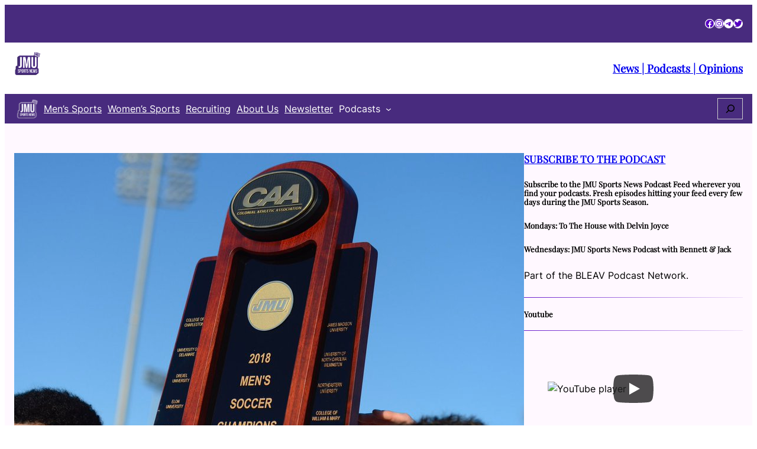

--- FILE ---
content_type: text/css
request_url: https://jmusportsnews.com/wp-content/cache/background-css/jmusportsnews.com/wp-content/cache/min/1/wp-content/plugins/boldgrid-gallery/includes/vendors/owlcarousel/assets/owl.theme.default.css?ver=1747409293&wpr_t=1768302408
body_size: 347
content:
.owl-carousel .owl-nav .owl-next,.owl-carousel .owl-nav .owl-prev{background-position:center center;background-repeat:no-repeat;position:absolute;top:50%;margin-top:-25px;opacity:0;cursor:pointer;width:50px;height:50px;color:transparent}.owl-carousel:hover .owl-nav .owl-next,.owl-carousel:hover .owl-nav .owl-prev{opacity:1}.owl-carousel .owl-nav .owl-next{right:0;background-image:var(--wpr-bg-ab42fcdc-1013-4a67-b0ff-afc758f72866)}.owl-carousel .owl-nav .owl-prev{left:0;background-image:var(--wpr-bg-69a5eed2-ac24-42e7-a6a4-348392f4e3b1)}